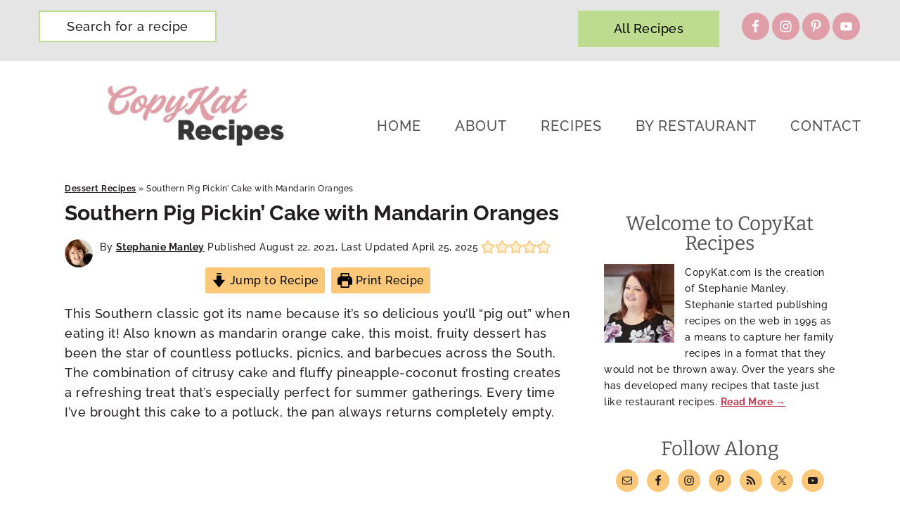

--- FILE ---
content_type: text/plain; charset=utf-8
request_url: https://ads.adthrive.com/http-api/cv2
body_size: 5456
content:
{"om":["-nc8iX5vSM8","00xbjwwl","04897otm","06fkhpp4","07qjzu81","0iyi1awv","0kl5wonw","0l57mahn","0osb6hrx","0sm4lr19","1","1011_119_6205231","1011_302_56233481","1011_302_56233491","1011_302_56241522","1011_302_56651755","1011_302_56862074","1011_302_56982182","1011_302_56982416","1011_302_57035150","101780_1891/85406","1028_8739738","10298ua7afe","10310289136970_579599725","110_576777115309199355","110_583652883178231326","11142692","11509227","11734678","1185:1610326628","1185:1610326728","11896988","11963080","12010080","12010084","12010088","124842_8","124843_10","12850755","12850756","12_74_18113656","12_74_18113657","12gfb8kp","13097422","1453468","1606221","1610326628","1610326728","1611092","16n4d5n2","17_23391206","17_24632114","17_24632116","17_24766949","17_24766988","17_24794113","17_24794125","1891/84806","1891/84813","1dynz4oo","1g2985heict","1g5heict","1h7yhpl7","1ns7eul1","1vyerc6l","202397271","202430_200_EAAYACogfp82etiOdza92P7KkqCzDPazG1s0NmTQfyLljZ.q7ScyBDr2wK8_","202430_200_EAAYACogrPcXlVDpv4mCpFHbtASH4.EGy-m7zq791oD26KFcrCUyBCeqWqs_","206_549410","2132:43422062","2132:43435725","2132:45089307","2132:45999649","2179:578606630524081767","2249:581439030","2249:650662457","2249:691914577","2249:704141019","2249:704251784","2307:01dy2a56","2307:0hly8ynw","2307:0sm4lr19","2307:10ua7afe","2307:1g5heict","2307:4c9wb6f0","2307:4fk9nxse","2307:66m08xhz","2307:6wbm92qr","2307:7siwzlwt","2307:88rv7n3t","2307:8orkh93v","2307:9ofmoaig","2307:b9ut4rp0","2307:bz4o9532","2307:c1hsjx06","2307:ckmb4c3j","2307:clbujs0n","2307:cuudl2xr","2307:f04zcoco","2307:f7piy8nj","2307:fmbueqst","2307:gsnlclo6","2307:hcazk16e","2307:hu17lm1b","2307:j4r0agpc","2307:jzqxffb2","2307:kr427sl9","2307:ll4el522","2307:n4sd49eg","2307:nmuzeaa7","2307:nwbpobii","2307:o8icj9qr","2307:plth4l1a","2307:r0u09phz","2307:r8iau6rq","2307:revf1erj","2307:s2ahu2ae","2307:tndjvjkm","2307:vwg10e52","2307:w1ws81sy","2307:weipc92n","2307:x7xpgcfc","2307:xazvvecj","2307:yass8yy7","2307:zq2hg8wv","2307:zsviwgi5","23595989","23t9uf9c","2409_15064_70_86082782","2409_25495_176_CR52092954","2409_25495_176_CR52092957","2409_25495_176_CR52150651","2409_25495_176_CR52240984","2409_25495_176_CR52241413","2409_25495_176_CR52241415","2409_25495_176_CR52241417","2409_25495_176_CR52241419","2409_25495_176_CR52241421","2409_25495_176_CR52242919","2409_25495_176_CR52249306","24xairda","25_52qaclee","25_8b5u826e","25_m4xt6ckm","25_nin85bbg","25_sgaw7i5o","25_utberk8n","25_vfvpfnp8","25_xz6af56d","25_yi6qlg3p","25_ztlksnbe","2676:85402410","2676:86082998","2676:86945637","2676:86958618","2715_9888_262592","2715_9888_522710","2760:176_CR52150651","2760:176_CR52248722","2760:176_CR52248723","28152849","286bn7o6","29414696","29414711","2974:8168476","2aqgm79d","2n4mwyxj","2s2986mbeo2","2s6mbeo2","2v4qwpp9","2vx824el","3018/11c03e16076ba3220f65f2ad598d6339","308_125203_21","33605023","33iu1mcp","34182009","3490:CR52248722","3490:CR52248723","3490:CR52248725","3490:CR52248726","34eys5wu","3636:6286606","3646_185414_T26469802","3658_136236_x7xpgcfc","3658_1406006_T26266015","3658_1406006_T26266020","3658_1406006_T26266023","3658_1406006_T26266025","3658_1406006_T26266026","3658_1406006_T26266036","3658_1406006_T26266038","3658_1406006_T26266044","3658_142885_T26442533","3658_142885_T26442534","3658_15032_n4sd49eg","3658_15078_87gc0tji","3658_15078_revf1erj","3658_155735_plth4l1a","3658_175625_bsgbu9lt","3658_17846_wg6d64ah","3658_184265_weipc92n","3658_203382_o8icj9qr","3658_216697_1g5heict","3658_216697_4c9wb6f0","3658_216697_f04zcoco","3658_22070_kewggb2d","3658_24589_T26477918","3658_61825_f7piy8nj","3658_68620_T26526141","3658_93957_T26479487","3702_139777_T26561436","3702_139777_T26561475","3702_139777_T26561496","3702_139777_T26561509","3745kao5","381513943572","3858:9425232","39364467","3LMBEkP-wis","3g298zxu80d","409_216497","409_216506","409_220363","409_227223","409_227224","42231859","43919974","43wt1o22","44023623","44629254","451ofy3j","458901553568","47633464","481703827","485027845327","492063","492075","4941618","4947806","4_MUiYcn3b4","4aqwokyz","4c2989wb6f0","4c9wb6f0","4cepw60l","4fk9nxse","4y298esq9qe","4yesq9qe","514819301","516119490","52136743","52136747","52137182","52141873","5316_139700_4589264e-39c7-4b8f-ba35-5bd3dd2b4e3a","5316_139700_9a3bafb0-c9ab-45f3-b86c-760a494d70d0","5316_139700_cebab8a3-849f-4c71-9204-2195b7691600","5316_139700_de0a26f2-c9e8-45e5-9ac3-efb5f9064703","53v6aquw","542557320","54tt2h8n","5504:203525","5504:203526","5504:203529","5504:203692","5504:203715","5504:203936","5510:n4sd49eg","55344633","557_409_216596","55826909","558_93_1wwvmrwd","558_93_23t9uf9c","558_93_ln7h8v9d","558_93_plth4l1a","558_93_weipc92n","55964356","559992","56071098","560_74_18236274","56341213","56635955","57149985","574253771","576777115309199355","579199547309811353","583652883178231326","585739606472931592","591536735774266318","59873208","5j2wfnhs","5wde916w","60325468","60398509","609577512","60f5a06w","61085224","61102880","618576351","618876699","618980679","61900466","619089559","61916211","61916225","61926845","61932920","61932925","61932957","61945704","61945716","62187798","6226512945","6250_66552_1078081054","6250_66552_1136893394","627301267","628013471","628013474","628015148","628086965","628153053","628222860","628223277","628360579","628360582","628444433","628456310","628456391","628622163","628622166","628622169","628622172","628622241","628622244","628622250","628683371","628687043","628687157","628687460","628687463","628803013","628841673","629007394","629009180","629167998","629168001","629168010","629168565","629171196","629171202","62950770","629573857","63047267","630928655","63220448","632270819","632284028","632426865","632426961","632526247","632542639","632543287","632549440","6365_61796_784880263591","63barbg1","648104664","651637446","659216891404","659713728691","66m08xhz","680_99480_423997575","690_99485_1610326628","690_99485_1610349786","695879895","697189874","697189924","697189949","697189960","697189993","6cjen4sp","6ejtrnf9","6l5qanx0","6qqfd7uj","6wh9f1ka","6zt4aowl","702397981","702423494","703061816","705115233","705115442","705115523","705116521","705127202","706320056","708072155","708727053","708968732","709258004","709951498","709951512","729256632651","73mggl4h","74243_74_18482789","74243_74_18482790","74243_74_18482792","74wv3qdx","786935973586","794699395351","795585126690","795699342707","7969_149355_43422062","7fc6xgyo","7imiw6gw","7jvs1wj8","7qevw67b","7siwzlwt","8152859","8152879","8160967","8168540","8193076","8193078","8193095","8b5u826e","8becnbf0","8doidghg","8h0jrkwl","8o298rkh93v","8orkh93v","9010/6d6f4081f445bfe6dd30563fe3476ab4","9057/0328842c8f1d017570ede5c97267f40d","9057/0da634e56b4dee1eb149a27fcef83898","9057/1ed2e1a3f7522e9d5b4d247b57ab0c7c","9057/211d1f0fa71d1a58cabee51f2180e38f","9057/3697f0b9b3cf889bdae86ecafcf16c1d","9057/37a3ff30354283181bfb9fb2ec2f8f75","9057/b232bee09e318349723e6bde72381ba0","90_12491645","9380912","96ykypt4","97_8193073","9d5f8vic","9l06fx6u","DKT6hxpvlCE","E4WSOMeLzPI","GhkdOcqMB4U","KXbVAoi3Slg","NplsJAxRH1w","UVTSxpXK5RI","a3ts2hcp","a6ehim9f","arkbrnjf","b5298idbd4d","b5idbd4d","b90cwbcd","b9ut4rp0","bd5xg6f6","bfabg5d1","bmp4lbzm","bpwmigtk","bs298gbu9lt","bsgbu9lt","bxvl2c9f","bz4o9532","c1hsjx06","ciavbv3p","ckmb4c3j","cp5md72y","cr-98xywk4tubxf","cr-98xywk4uubxf","cr-a9s2xf8vubwj","cr-aaw20e1subwj","cr-g7ywwk2qvft","cr-j5th5i2ru9vd","cr-j5th5i2rubxe","cr-jjuqcjevu9vd","cr-n6ts81bduatj","cr-ndebulm8u9vd","cr-ndebulm8uatj","cr-ndebulm8ubwe","cr-ndebulm8ubxe","cu298udl2xr","czt3qxxp","d8yfzwos","ddr52z0n","dg2WmFvzosE","dgu3t9iq","e1qdkqyh","e5l8fjox","et4maksg","f02984zcoco","f04zcoco","f4may85r","f9bnzczs","fdujxvyb","fj5atwid","fmbueqst","ft79er7MHcU","g29thswx","g7pr9y6i","gQTLVXipzA0","ge4kwk32","gtanzg70","ha298f4w7r0","heyp82hb","hffavbt7","hgrz3ggo","hhfvml3d","hpd1ic42","hr2985uo0z9","hu29817lm1b","i2aglcoy","i90isgt0","inex5i3c","ix298loxmvy","ixloxmvy","j4r0agpc","jldzmef4","jzqxffb2","k2xfz54q","kewggb2d","kf2988wbe4q","kf8wbe4q","knoebx5v","kr427sl9","krcgprt9","ksrdc5dk","l45j4icj","lc1wx7d6","lc2981wx7d6","leb6igu0","lxlnailk","m11epe1z","m8bu8w55","mc163wv6","mkzzyvlu","mtsc0nih","muaxvglt","muvxy961","mvvdiixj","n3298egwnq7","n3egwnq7","n4sd49eg","n8w0plts","njz1puqv","nodohvfi","nr2985arrhc","nr5arrhc","nszjot7z","nw298bpobii","nwbpobii","nx0p7cuj","o5xj653n","oa298whpt33","of8dd9pr","ofoon6ir","op9gtamy","ov298eppo2h","owg2zchv","owpdp17p","oz31jrd0","p0odjzyt","p28f3jtb","pagvt0pd","pi6u4hm4","piwneqqj","pl298th4l1a","plth4l1a","pm9dmfkk","pt298h04qht","pth04qht","q855phcn","q9I-eRux9vU","qM1pWMu_Q2s","qo0xbumr","qt09ii59","r0298u09phz","r0u09phz","r8iau6rq","rdutzfe8","re298vf1erj","revf1erj","ri298aslz7g","riaslz7g","rxj4b6nw","s0hmdv2z","s2298ahu2ae","s2ahu2ae","s3wxy94d","s4298s41bit","s4s41bit","s829887ofe1","s887ofe1","scpvMntwtuw","sdeo60cf","sflyeogy","sq2983uu9ln","ssnofwh5","su5srz25","sx12rtl0","t1dqw1q2","tcyib76d","ti0s3bz3","tr35v3uz","u2298x4z0j8","u2x4z0j8","u4atmpu4","uis65v79","ut42112berk8n","utberk8n","v0c192vr","v6298jdn8gd","v655isua","v6qt489s","v8298cczmzc","v8cahio3","vdcb5d4i","ven7pu1c","vwg10e52","w1298ws81sy","w1ws81sy","w82ynfkl","we298ipc92n","weipc92n","wg6gg1ed","wih2rdv3","wk7ju0s9","wn2a3vit","wxfnrapl","x420t9me","x7298xpgcfc","x7xpgcfc","xakhh2un","xau90hsg","xnx5isri","xtxa8s2d","xwhet1qh","y47904lt","y51tr986","yboVxnUKUSE","yi6qlg3p","z2frsa4f","zaiy3lqy","zf298exqyi5","zfexqyi5","zi298bvsmsx","ziox91q0","zqr5evgv","zs3aw5p8","zsvdh1xi","ztlksnbe","zw6jpag6","zwzjgvpw","2343608","2343609","2343612","2343613","2344374","2344375","2344386","5700:672549180","5700:672552173","638791959","638794438","643846157","672549180","672552173","707249248","7942757","7967351","7979132","7979135","cr-e9x05e8u27sm0","cr-e9x05e8u27uiu","cr-e9x05e8u27vix","cr-e9x05e8u27vjv","cr-e9x05h3s17sm0","cr-e9x05h3s17uiu","cr-e9x05h3s17vix","cr-e9x05h3s17vjv","cr-eas10j0u07sm0","cr-eas10j0u07uiu","cr-eas10j0u07vix","cr-edry0m0xt7sm0","cr-f6wv0m1t17sm0","cr-f6wv0m1t17uiu","f9cpze7e","qnqfz5kx","t8wl12j1"],"pmp":[],"adomains":["123notices.com","1md.org","about.bugmd.com","acelauncher.com","adameve.com","akusoli.com","allyspin.com","arthrozene.com","askanexpertonline.com","atomapplications.com","bassbet.com","betsson.gr","biz-zone.co","bizreach.jp","braverx.com","bubbleroom.se","bugmd.com","buydrcleanspray.com","buysplashcleaner.com","byrna.com","capitaloneshopping.com","clarifion.com","combatironapparel.com","controlcase.com","convertwithwave.com","cotosen.com","countingmypennies.com","couponthatworks.com","cratedb.com","croisieurope.be","cs.money","dallasnews.com","definition.org","derila-ergo.com","dhgate.com","dhs.gov","displate.com","dothisforliver.com","easyprint.app","easyrecipefinder.co","easyview.app","ebook1g.peptidesciences.com","fabpop.net","familynow.club","filejomkt.run","fla-keys.com","folkaly.com","g123.jp","gameswaka.com","getbugmd.com","getconsumerchoice.com","getcubbie.com","gowavebrowser.co","gowdr.com","gransino.com","gratefulfinance.com","grosvenorcasinos.com","guard.io","hashtagchatter.com","hero-wars.com","holts.com","instantbuzz.net","investmentguru.com","itsmanual.com","jackpotcitycasino.com","justanswer.com","justanswer.es","la-date.com","lightinthebox.com","liverhealthformula.com","liverrenew.com","local.com","lovehoney.com","lowerjointpain.com","lulutox.com","lumoslearning.com","lymphsystemsupport.com","manuals-help.com","manualsdirectory.org","meccabingo.com","medimops.de","mensdrivingforce.com","millioner.com","miniretornaveis.com","mobiplus.me","mxplayer.in","myiq.com","nailfungus.ca","national-lottery.co.uk","naturalhealthreports.net","nbliver360.com","nervepaindiscovery.com","nikke-global.com","nordicspirit.co.uk","nuubu.com","onlinemanualspdf.co","original-play.com","outliermodel.com","paperela.com","paradisestays.site","parasiterelief.com","parasitesnomore.com","peta.org","photoshelter.com","plannedparenthood.org","playvod-za.com","printeasilyapp.com","printwithwave.com","profitor.com","prostaluxformula.com","quicklearnx.com","quickrecipehub.com","rakuten-sec.co.jp","rangeusa.com","refinancegold.com","robocat.com","royalcaribbean.com","saba.com.mx","shift.com","simple.life","spinbara.com","systeme.io","taboola.com","tackenberg.de","temu.com","tenfactorialrocks.com","theoceanac.com","topaipick.com","totaladblock.com","twinkl.com","usconcealedcarry.com","vagisil.com","vegashero.com","vegogarden.com","veryfast.io","viewmanuals.com","viewrecipe.net","viewtemplates.com","votervoice.net","vuse.com","wavebrowser.co","wavebrowserpro.com","weareplannedparenthood.org","winred.com","xiaflex.com","yourchamilia.com"]}